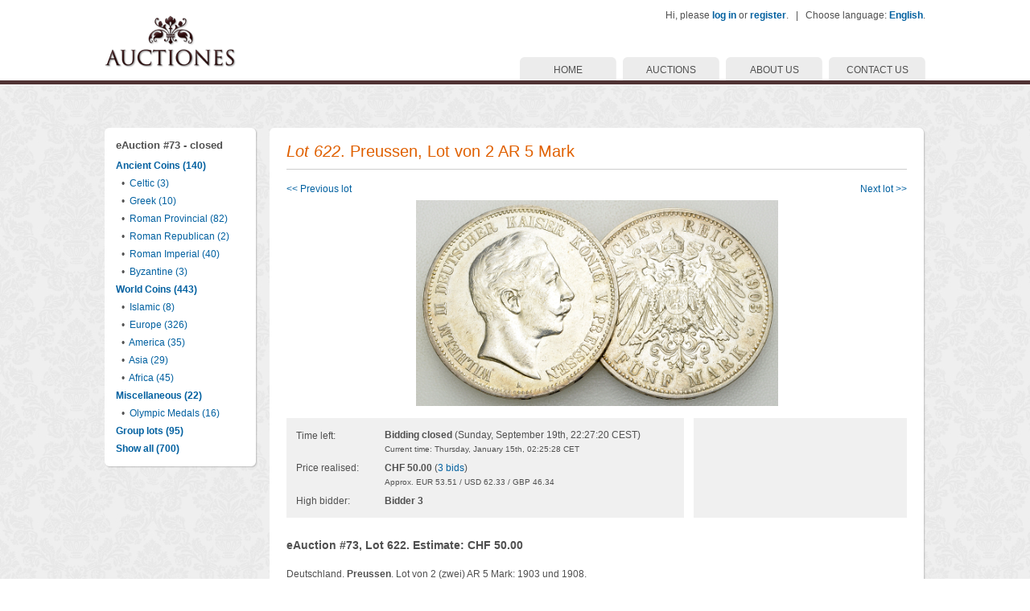

--- FILE ---
content_type: text/html; charset=utf-8
request_url: https://www.auctiones.ch/browse.html?auction=75&lot=22518
body_size: 3036
content:
 
            



<!DOCTYPE HTML PUBLIC "-//W3C//DTD HTML 4.01 Transitional//EN" "http://www.w3.org/TR/html4/loose.dtd">
<html>
  <head>
  
  	<title>Auctiones GmbH</title> 
    <meta name="title" content="Auctiones GmbH" />
    <meta name="description" content="" />
    <meta name="author" content="Auctiones GmbH" />
    <meta name="copyright" content="Auctiones GmbH" />
    <meta name="robots" content="index,follow" />
    <meta name="keywords" content="" />
    <meta http-equiv="Content-Type" content="text/html;charset=utf-8" />
    
    <link rel="shortcut icon" href="favicon.ico" type="image/x-icon" />
    <link rel="icon" href="favicon.ico" type="image/ico" />      
    <link rel="stylesheet" href="style/standard.css" type="text/css" />
    <script src="style/iepngfix/iepngfix_tilebg.js" type="text/javascript"></script>
    
    <script src="javascripts/jquery-1.5.1.pack.js" type="text/javascript"></script>
    <script src="javascripts/jquery-ui-1.8.14.custom.pack.js" type="text/javascript"></script>
    <script src="javascripts/jquery.hoverIntent.minified.js" type="text/javascript"></script>
    <script src="javascripts/main.js" type="text/javascript"></script>
    
    
    <link rel="stylesheet" type="text/css" href="javascripts/prettyPhoto/css/prettyPhoto.css" />
                                      <script type="text/javascript" src="javascripts/prettyPhoto/js/jquery.prettyPhoto.js"></script>
                                      <script type="text/javascript">
                        
                                        $(document).ready(function(){ 
                                        
                                          $("[rel^=prettyPhoto]").prettyPhoto({animation_speed:'normal',theme:'light_rounded',social_tools:false});
                                          
                                        });
                        
                                      </script>    
  </head>
  <body>
  
    <div id="header">
      <div id="header_c">
      
        <table cellspacing="0" cellpadding="0" border="0" width="100%" height="100%">
          <tr>
            <td align="left" valign="top" rowspan="2">
            
              <a href="index.html"><img id="logo" src="style/images/design/logo.gif" width="164" height="70" border="0"></a><br>
            
            </td>
            <td align="right" valign="top" width="100%">
               
              <img src="style/images/design/blank.gif" width="1" height="10" border="0" /><br />  
            
              Hi, please <b><a href="login.html">log in</a></b> or <b><a href="register.html">register</a></b>.              
              &nbsp;&nbsp;|&nbsp;&nbsp; Choose language: <b><a href="javascript: void(0);" onclick="show_overlay('#chose_language',400,200);">English</a></b>.

            </td>
          </tr>
          <tr>
            <td align="right" valign="bottom">    
            
              <a href="contact.html" class="drop_menu">CONTACT US</a>
              <a href="javascript: void(0);" class="drop_menu">ABOUT US</a>
              <div class="drop_menu_hover">
                <img src="style/images/design/blank.gif" width="125" height="5" border="0"><br />
                <a href="company.html">Company</a>
                <a href="team.html" class="last">Team</a>
              </div>
              <a href="javascript: void(0);" class="drop_menu">AUCTIONS</a>  
              <div class="drop_menu_hover">
                <img src="style/images/design/blank.gif" width="125" height="5" border="0"><br />
                <a href="browse.html?cat=all">Current auction</a> 
                <a href="schedule.html">Auction schedule</a>    
                <a href="archive.html">Auction archive</a>           
                <a href="consignments.html">Consignments</a>
                <a href="terms.html">Terms and conditions</a>
                <a href="privacy.html">Privacy policy</a>  
                <a href="bibliography.html" class="last">Bibliography</a>
              </div>   
              <a href="index.html" class="drop_menu">HOME</a>  
            
            </td>
          </tr>
        </table>
      
      </div>
    </div>
    
    <div id="body">  
      <div id="body_c">
      
                   
        
        <img src="style/images/design/blank.gif" width="1" height="25" border="0" /><br />
            
                                               

<table cellspacing="0" cellpadding="0" border="0" width="100%">
  <tr>
    <td align="left" valign="top" class="home_auction_menu">
      
      <table cellspacing="0" cellpadding="0" border="0" class="border_table">
               <tr>
                 <td class="border_1"><img src="style/images/design/border_1.png"><br /></td>
                 <td class="border_2"></td>
                 <td class="border_3"><img src="style/images/design/border_3.png"></td>
               </tr>
               <tr>
                 <td class="border_8"></td>
                 <td class="border_c" align="left" valign="top"><b style="font-size: 13px;">eAuction #73 - closed</b><br /><img src="style/images/design/blank.gif" width="1" height="3" border="0" /><br /><ul class="first"><li><b><a href="browse.html?auction=75&cat=1">Ancient Coins (140)</a></b><ul><li>&bull;&nbsp;&nbsp;<a href="browse.html?auction=75&cat=3">Celtic (3)</a></li><li>&bull;&nbsp;&nbsp;<a href="browse.html?auction=75&cat=2">Greek (10)</a></li><li>&bull;&nbsp;&nbsp;<a href="browse.html?auction=75&cat=9">Roman Provincial (82)</a></li><li>&bull;&nbsp;&nbsp;<a href="browse.html?auction=75&cat=6">Roman Republican (2)</a></li><li>&bull;&nbsp;&nbsp;<a href="browse.html?auction=75&cat=8">Roman Imperial (40)</a></li><li>&bull;&nbsp;&nbsp;<a href="browse.html?auction=75&cat=206">Byzantine (3)</a></li></ul></li><li><b><a href="browse.html?auction=75&cat=102">World Coins (443)</a></b><ul><li>&bull;&nbsp;&nbsp;<a href="browse.html?auction=75&cat=940">Islamic (8)</a></li><li>&bull;&nbsp;&nbsp;<a href="browse.html?auction=75&cat=103">Europe (326)</a></li><li>&bull;&nbsp;&nbsp;<a href="browse.html?auction=75&cat=333">America (35)</a></li><li>&bull;&nbsp;&nbsp;<a href="browse.html?auction=75&cat=611">Asia (29)</a></li><li>&bull;&nbsp;&nbsp;<a href="browse.html?auction=75&cat=955">Africa (45)</a></li></ul></li><li><b><a href="browse.html?auction=75&cat=2026">Miscellaneous (22)</a></b><ul><li>&bull;&nbsp;&nbsp;<a href="browse.html?auction=75&cat=2838">Olympic Medals (16)</a></li></ul></li><li><b><a href="browse.html?auction=75&cat=549">Group lots (95)</a></b></li><li><b><a href="browse.html?auction=75&cat=all" class="selected">Show all (700)</a></b></li></ul></td>
                 <td class="border_4"></td>
               </tr>
               
               <tr>
                 <td class="border_7"><img src="style/images/design/border_7.png"></td>
                 <td class="border_6"></td>
                 <td class="border_5"><img src="style/images/design/border_5.png"></td>
               </tr>
             </table>      <img src="style/images/design/blank.gif" width="190" height="1" border="0" /><br />  
      
    </td>
    <td>
      
      <img src="style/images/design/blank.gif" width="15" height="1" border="0" /><br />   
      
    </td>
    <td align="left" valign="top" width="100%"> 
      
          

<table cellspacing="0" cellpadding="0" border="0" class="border_table">
               <tr>
                 <td class="border_1"><img src="style/images/design/border_1.png"><br /></td>
                 <td class="border_2"></td>
                 <td class="border_3"><img src="style/images/design/border_3.png"></td>
               </tr>
               <tr>
                 <td class="border_8"></td>
                 <td class="border_c" align="left" valign="top">
  
  <h1><i>Lot 622</i>. Preussen, Lot von 2 AR 5 Mark</h1>
  
  <table cellspacing="0" cellpadding="0" border="0" width="100%">
    <tr>
      <td width="50%" align="left"> 
        <a href="browse.html?auction=75&lot=22645">&lt;&lt; Previous lot</a>      </td>
      <td width="50%" align="right">
        <a href="browse.html?auction=75&lot=22922">Next lot &gt;&gt;</a>      </td>
    </tr>
  </table>
  
    
        
  <div class="lot_details_image">
        <a href="images/000023/022518_l.jpg" rel="prettyPhoto[gallery]"><img src="images/000023/022518_l.jpg" width="450" height="256" border="0" alt="Preussen, Lot von 2 AR 5 Mark" /></a><br />
  </div>
  
    
  <table cellspacing="0" cellpadding="12" border="0" class="lot_details">
    <tr>
      <td width="65%">
        
        <table cellspacing="0" cellpadding="0" border="0">
          <tr>
            <td>   
              <img src="style/images/design/blank.gif" width="110" height="1" border="0"><br />
              Time left:            </td>
            <td>  
                                                                                                          
              <b id="count_down">Bidding closed</b>
              
               
              
              (Sunday, September 19th, 22:27:20 CEST)<br />
              <small>Current time: Thursday, January 15th, 02:25:28 CET</small><br />
              <img src="style/images/design/blank.gif" width="1" height="5" border="0"><br />
                          </td>
          </tr>
          <tr>
            <td>
              Price realised:            </td>
            <td>
                              <b id="price">CHF 50.00</b> (<span id="bids"><a href="javascript: void(0);" onclick="show_overlay('#bid_history',550,250);">3 bids</a></span>)<br />
                <small id="price_other">Approx. EUR 53.51 / USD 62.33 / GBP 46.34</small><br />
              <img src="style/images/design/blank.gif" width="1" height="5" border="0"><br />
                            
              <div id="bid_history" style="display: none;" title="1768440328">
              
                <h1>Bid history</h1>
                <img src="style/images/design/blank.gif" width="1" height="6" border="0" /><br />
                
                                
                <table cellspacing="0" cellpadding="0" border="0" width="90%">
                  <tr>
                    <td width="36%">
                      <b>Amount</b>
                    </td>
                    <td width="36%">
                      <b>Bidder</b>
                    </td>  
                    <td width="28%">
                      <b>Date</b>
                    </td>
                  </tr>
                  <tr>
                                            <td>
                                              CHF 50.00
                                            </td>
                                            <td>
                                              Bidder 3 *
                                            </td>
                                            <td>
                                              2021-09-19, 16:01:56
                                            </td>
                                          </tr><tr>
                                            <td>
                                              CHF 45.00
                                            </td>
                                            <td>
                                              Bidder 2 *
                                            </td>
                                            <td>
                                              2021-09-19, 09:00:31
                                            </td>
                                          </tr><tr>
                                            <td>
                                              CHF 42.00
                                            </td>
                                            <td>
                                              Bidder 1 *
                                            </td>
                                            <td>
                                              2021-09-10, 21:27:43
                                            </td>
                                          </tr>                </table>
                
                <img src="style/images/design/blank.gif" width="1" height="5" border="0"><br /><small>* User names of other bidders are replaced by <b>Bidder 1, 2,</b> and so on.</small>     
                                
              </div>
               
            </td>
          </tr>
          <tr>
            <td>
              High bidder:            </td>
            <td>
              <b id="highest_bidder">
                Bidder 3              </b> 
            </td> 
          </tr> 
        </table>  
  
      </td>
      <td style="padding: 0; background-color: #ffffff;">  
        <img src="style/images/design/blank.gif" width="12" height="1" border="0"><br />
      </td>
      <td width="35%">
      
          
      </td>
    </tr>
  </table>
  
  <big><b>eAuction #73, Lot 622. Estimate: CHF 50.00</b></big><br /><br />                      
  
  Deutschland. <b>Preussen</b>. Lot von 2 (zwei) AR 5 Mark: 1903 und 1908.<br><br>Sehr schön. (2)<br><br>Lot verkauft wie besehen, keine Rücknahme.<br>  
    
      
</td>
                 <td class="border_4"></td>
               </tr>
               
               <tr>
                 <td class="border_7"><img src="style/images/design/border_7.png"></td>
                 <td class="border_6"></td>
                 <td class="border_5"><img src="style/images/design/border_5.png"></td>
               </tr>
             </table>    
          
    
    </td>
  </tr>
</table>    


        
        <br /><img src="style/images/design/blank.gif" width="1" height="5" border="0" /><br />
          
      </div>
    </div>
    
    <div id="footer">
      <div id="footer_c">
      
        © 2011-2026 Auctiones GmbH, Gerechtigkeitsgasse 80, 3011 Bern, Switzerland. All rights reserved.      
      </div>
    </div>
    
    <div id="overlay"></div>
    <div id="overlay_c"><table cellspacing="0" cellpadding="0" border="0" class="border_table">
               <tr>
                 <td class="border_1"><img src="style/images/design/border_1.png"><br /></td>
                 <td class="border_2"></td>
                 <td class="border_3"><img src="style/images/design/border_3.png"></td>
               </tr>
               <tr>
                 <td class="border_8"></td>
                 <td class="border_c" align="left" valign="top"><div id="overlay_c2"></div></td>
                 <td class="border_4"></td>
               </tr>
               
               <tr>
                 <td class="border_8"></td>
                 <td class="border_close" align="right" valign="top">
                   <div id="close"><u>Close</u></div>
                 </td>
                 <td class="border_4"></td>
               </tr>
               
               <tr>
                 <td class="border_7"><img src="style/images/design/border_7.png"></td>
                 <td class="border_6"></td>
                 <td class="border_5"><img src="style/images/design/border_5.png"></td>
               </tr>
             </table></div>
    
    <div id="chose_language" style="display: none;">
              
      <h1>Choose your preferred language</h1>
      <img src="style/images/design/blank.gif" width="1" height="6" border="0" /><br />
                
      &bull;&nbsp;&nbsp;<b>English</b><br />&bull;&nbsp;&nbsp;<a href="browse.html?auction=75&lot=22518&language=de">Deutsch</a><br />                
      <br />
                
      Please note that only the navigation and other static content will be translated. Lot descriptions remain the same.     
                                
    </div>
  
  </body>
</html>

--- FILE ---
content_type: application/javascript
request_url: https://www.auctiones.ch/javascripts/main.js
body_size: 1530
content:

      var drop_menu_check = 0;
      $(document).ready(function(){
      
        $(".drop_menu").mouseover(function(){ drop_menu_check = $(this).text(); });
        $(".drop_menu").mouseout(function(){ drop_menu_check = 0; });
        $(".drop_menu_hover").mouseover(function(){ drop_menu_check = $(this).prev().text(); });
        $(".drop_menu_hover").mouseout(function(){ drop_menu_check = 0; });
      
        var drop_menu_config = {    
          over: drop_menu_move,   
          timeout: 100,    
          out: drop_menu_move,
          sensitivity: 300,
          interval: 100    
        };
        $(".drop_menu, .drop_menu_hover").hoverIntent(drop_menu_config); 
        
        
        $("#overlay, #overlay_c #close u").click(function(){     
          hide_overlay();
        }); 
        
        if($(".home_auction_menu").html()){
        
          var menu_box = $(".home_auction_menu .border_table");
          var menu_top = $(menu_box).offset().top;
          var menu_height = $(menu_box).height();
          var window_height = $(window).height();
          var offset_top = 15;
          var scroll_status = false;                       
          $(window).scroll(function(){
          
            var scroll_top = $(document).scrollTop();
            
            if(!scroll_status && window_height > (menu_height-(-(2*offset_top))) && menu_top-scroll_top < offset_top){
              $(menu_box).attr("style","position:fixed;top:"+offset_top+"px;left:50%;margin-left:-510px;");
              scroll_status = true;
            }
            else if(scroll_status && menu_top-scroll_top > offset_top){  
              $(menu_box).attr("style","position:absolute;top:"+menu_top+"px;left:50%;margin-left:-510px;");  
              scroll_status = false;
            }
            
          });  
        
        }  
        
      });
      
      
      function drop_menu_move(){
      
        if($(this).attr("class") == "drop_menu_hover"){
          var drop_menu = $(this).prev();
          var drop_menu_hover = $(this);
        }
        else{
          var drop_menu = $(this);
          var drop_menu_hover = $(this).next();
        }
        
        if($(drop_menu_hover).attr("class") != "drop_menu_hover") return false;
        
        if($(drop_menu_hover).is(":hidden")){
          $(".drop_menu_hover").each(function(){
            if($(this).text() != drop_menu_check){ 
              $(drop_menu_hover).slideUp(140,function(){ $(drop_menu).css({ "background-image" : "" , "color" : "" }); });
            }
          });
          $(drop_menu_hover).css({ "top" : $(drop_menu).position().top-(-29) , "left" : $(drop_menu).position().left-(-8) });
          $(drop_menu).css({ "background-image" : "url(style/images/design/drop_menu_hover.gif)" , "color" : "#ffffff" });
          $(drop_menu_hover).slideDown(140);
        }
        else if($(drop_menu).text() != drop_menu_check){
          $(drop_menu_hover).slideUp(140,function(){ $(drop_menu).css({ "background-image" : "" , "color" : "" }); });
        }
      
      }
      
      
      function show_overlay(get_content_from,dialog_width,dialog_height){
      
        var dialog_content;
        
        if($(get_content_from).html()) dialog_content = $(get_content_from).html();
        else if(get_content_from != "") dialog_content = get_content_from;
        else return false;
        
        $("#overlay_c2").html(dialog_content);
                                                                                  
        if(dialog_width > $(window).width()*0.6) dialog_width = $(window).width()*0.6;
        if(dialog_height > $(window).height()*0.6) dialog_height = $(window).height()*0.6; 
        
        $("#overlay_c").css({ "width" : dialog_width+"px" , "margin-left" : "-"+Math.floor(dialog_width/2)+"px" , "margin-top" : "-"+Math.floor(dialog_height/2)+"px" });
        $("#overlay_c2").css({ "height" : dialog_height+"px" }); 
        
        $("#overlay").fadeIn();
        $("#overlay_c").fadeIn();
        
      }
      
      
      function hide_overlay(){  
      
        $("#overlay").fadeOut();
        $("#overlay_c").fadeOut(function(){ 
        
          $("#overlay_c2").html("");
        
        });  
        
      }
      
      
      function timestamp(){
  
        return Math.round(new Date().getTime()/1000);
      
      }
    
    
      function timer(jobj,seconds,repeat,callback,format){
      
        var time_start = timestamp(); var time_now;
        var timer_start = seconds;
        var refreshTimer = setInterval(function(){
        
          time_now = timestamp();
          timer_now = timer_start-(time_now-time_start);
          if(jobj) $(jobj).html(timer_format(timer_now,format));
          if(timer_now <= 0){
            timer_now = 0;
            if(callback) callback();
            if(repeat) time_start = timestamp();
            else clearInterval(refreshTimer);
          }
          
        },1000);
        
      }
      
      
    
      function timer_format(seconds,format){
      
        var days = Math.floor(seconds/86400);
        seconds -= days*86400;
        
        var hours = Math.floor(seconds/3600);
        seconds -= hours*3600;
        
        var minutes = Math.floor(seconds/60);
        seconds -= minutes*60;
        
        if(!format) format = "s,m,h,d";
        format = format.split(",");
        
        var return_text = seconds+format[0];
        if(days-(-hours)-(-minutes) > 0) return_text = minutes+format[1]+" "+return_text;
        if(days-(-hours) > 0) return_text = hours+format[2]+" "+return_text;
        if(days > 0) return_text = days+format[3]+" "+return_text;
        
        return return_text;
    
      }
      
      
      
      function refresh_lot(){
      
        var lot_number = getURLParameter("lot");
        
        if(lot_number){
      
          $.get("ext_refresh_lot.html",{ lot: lot_number, time: $("#bid_history").attr("title") }, function(data){
                                            
            if(data != ""){
              data = data.split("|||");
              $("#price").html(data[0]);
              $("#price_other").html(data[1]);
              $("#bids").html(data[2]);
              $("#bid_history").html(data[3]);
              $("#highest_bidder").html(data[4]);
              $("input[name=bid]").val(data[5]); 
              $("#bid_history").attr("title",data[6])
            }
                                            
          });
          
        }
      
      }
      
      
      
      function getURLParameter(name) { 
        return decodeURI((RegExp(name + '=' + '(.+?)(&|$)').exec(location.search)||[,null])[1]); 
      } 
